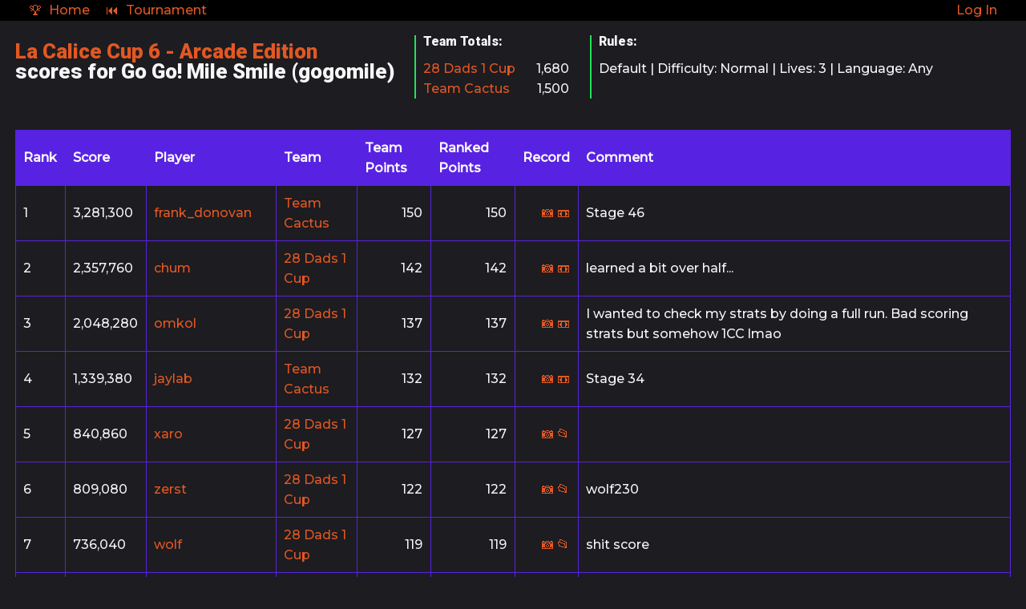

--- FILE ---
content_type: text/html; charset=UTF-8
request_url: https://calice.snowcrash.fun/scores/Go%20Go!%20Mile%20Smile/15
body_size: 4106
content:
<!DOCTYPE html>
<html lang="en">
    <head>
        <meta charset="UTF-8">
        <meta name="viewport" content="width=device-width, initial-scale=1">
        <meta http-equiv="robots" content="[noindex|nofollow]">
        <meta name="description" content="Competitive, team-based video game tournaments.">
        <title>La Calice Cup - La Calice Cup 6 - Arcade Edition scores for Go Go! Mile Smile (gogomile)</title>
        <link rel="stylesheet" href="/build/style.ad9274ff.css">
            </head>
    <body>
        <nav class="main-navigation">
    <div class="has-sub-items">
        <a class="nav-item" href="/">🏆<span class="nav-item-label">Home</a>
        <div class="sub-navigation">
                        <a class="nav-item" href="/tournaments/">Tournaments</a>
            <a class="nav-item" href="/leaderboards/">Leader Boards</a>
        </div>
    </div>
    
    
                    <a class="nav-item" href="/tournaments/15">⏮<span class="nav-item-label">Tournament</a>
                            <a class="nav-item push-right" href="/login">Log In</a>
    </nav>        <div id="flash-bag" class="flash-bag" hidden=''>
    </div>        <header class="tournament-header">
        
    <h1 class="tournament-title"><a href="/tournaments/15">La Calice Cup 6 - Arcade Edition</a><br>
    scores for Go Go! Mile Smile (gogomile)</h1>

        <section class="header-list">
        <h2>Team Totals:</h2>
                                <p class="flex">
                <a class="flex-1 margin-right" href="/teams/28">28 Dads 1 Cup</a>
                <span class="text-right">1,680</span>
            </p>
                                <p class="flex">
                <a class="flex-1 margin-right" href="/teams/29">Team Cactus</a>
                <span class="text-right">1,500</span>
            </p>
            </section>
    
    
            <section class="header-list">
            <h2>Rules:</h2>
            <p>Default | Difficulty: Normal | Lives: 3  | Language: Any</p>
        </section>
    </header>

<main>
            <table class="leaderboard">
    <thead>
        <tr>
            <th class="td-index">Rank</th>
            <th>Score</th>
            <th>Player</th>
                                            <th>Team</th>
                <th>Team Points</th>
                                <th>Ranked Points</th>
                        <th class="text-right">Record</th>
            <th>Comment</th>
        </tr>
    </thead>
    <tbody>
            <tr >
            <td class="td-index">1</td>
            <td>3,281,300</td>
            <td><a href="/users/frank_donovan">frank_donovan</a></td>
                                                <td><a href="/teams/29">Team Cactus</a></td>
                    <td class="text-right labeled-data team-points">150</td>
                                <td class="text-right labeled-data ranked-points">150</td>
                        <td class="labeled-data score-recording text-right">
                                    <a target="_blank" href="/uploads/screenshots/0013-626608beee214.png">📷</a>
                                                    <a target="_blank" href="https://www.twitch.tv/videos/1466263995">📼</a>
                                            </td>
            <td class="">Stage 46</td>
        </tr>
            <tr >
            <td class="td-index">2</td>
            <td>2,357,760</td>
            <td><a href="/users/chum">chum</a></td>
                                                <td><a href="/teams/28">28 Dads 1 Cup</a></td>
                    <td class="text-right labeled-data team-points">142</td>
                                <td class="text-right labeled-data ranked-points">142</td>
                        <td class="labeled-data score-recording text-right">
                                    <a target="_blank" href="/uploads/screenshots/0013-6265504929dc8.png">📷</a>
                                                    <a target="_blank" href="https://www.youtube.com/watch?v=u_XpbSmNq14">📼</a>
                                            </td>
            <td class="">learned a bit over half...</td>
        </tr>
            <tr >
            <td class="td-index">3</td>
            <td>2,048,280</td>
            <td><a href="/users/omkol">omkol</a></td>
                                                <td><a href="/teams/28">28 Dads 1 Cup</a></td>
                    <td class="text-right labeled-data team-points">137</td>
                                <td class="text-right labeled-data ranked-points">137</td>
                        <td class="labeled-data score-recording text-right">
                                    <a target="_blank" href="/uploads/screenshots/milesmile-62646a16121ff.png">📷</a>
                                                    <a target="_blank" href="https://www.twitch.tv/videos/1465066676">📼</a>
                                            </td>
            <td class="">I wanted to check my strats by doing a full run. Bad scoring strats but somehow 1CC lmao</td>
        </tr>
            <tr >
            <td class="td-index">4</td>
            <td>1,339,380</td>
            <td><a href="/users/jaylab">jaylab</a></td>
                                                <td><a href="/teams/29">Team Cactus</a></td>
                    <td class="text-right labeled-data team-points">132</td>
                                <td class="text-right labeled-data ranked-points">132</td>
                        <td class="labeled-data score-recording text-right">
                                    <a target="_blank" href="/uploads/screenshots/0010-625e5b832a7a4.png">📷</a>
                                                    <a target="_blank" href="https://www.youtube.com/watch?v=WYeEuXOUzhE">📼</a>
                                            </td>
            <td class="">Stage 34</td>
        </tr>
            <tr >
            <td class="td-index">5</td>
            <td>840,860</td>
            <td><a href="/users/xaro">xaro</a></td>
                                                <td><a href="/teams/28">28 Dads 1 Cup</a></td>
                    <td class="text-right labeled-data team-points">127</td>
                                <td class="text-right labeled-data ranked-points">127</td>
                        <td class="labeled-data score-recording text-right">
                                    <a target="_blank" href="/uploads/screenshots/0005-6263f9de9a8ff.png">📷</a>
                                                                    <a target="_blank" href="/uploads/replays/gogomilewolf238-6263f9dec9a8a.zip">📂</a>
                            </td>
            <td class="comment-empty"> </td>
        </tr>
            <tr >
            <td class="td-index">6</td>
            <td>809,080</td>
            <td><a href="/users/zerst">zerst</a></td>
                                                <td><a href="/teams/28">28 Dads 1 Cup</a></td>
                    <td class="text-right labeled-data team-points">122</td>
                                <td class="text-right labeled-data ranked-points">122</td>
                        <td class="labeled-data score-recording text-right">
                                    <a target="_blank" href="/uploads/screenshots/0001-62562abc34a0d.png">📷</a>
                                                                    <a target="_blank" href="/uploads/replays/zergogomile809080-62562abc66708.zip">📂</a>
                            </td>
            <td class="">wolf230</td>
        </tr>
            <tr >
            <td class="td-index">7</td>
            <td>736,040</td>
            <td><a href="/users/wolf">wolf</a></td>
                                                <td><a href="/teams/28">28 Dads 1 Cup</a></td>
                    <td class="text-right labeled-data team-points">119</td>
                                <td class="text-right labeled-data ranked-points">119</td>
                        <td class="labeled-data score-recording text-right">
                                    <a target="_blank" href="/uploads/screenshots/0001-625fcf9d78701.png">📷</a>
                                                                    <a target="_blank" href="/uploads/replays/gogomile-625fcf9da7252.zip">📂</a>
                            </td>
            <td class="">shit score</td>
        </tr>
            <tr >
            <td class="td-index">8</td>
            <td>684,160</td>
            <td><a href="/users/ohfivepro">ohfivepro</a></td>
                                                <td><a href="/teams/29">Team Cactus</a></td>
                    <td class="text-right labeled-data team-points">116</td>
                                <td class="text-right labeled-data ranked-points">116</td>
                        <td class="labeled-data score-recording text-right">
                                    <a target="_blank" href="/uploads/screenshots/screenshot4045-626b63a87a792.png">📷</a>
                                                                    <a target="_blank" href="/uploads/replays/gogomile-6265c4e88c590.zip">📂</a>
                            </td>
            <td class="">wolf237 copy monkey</td>
        </tr>
            <tr >
            <td class="td-index">9</td>
            <td>634,080</td>
            <td><a href="/users/lunar">lunar</a></td>
                                                <td><a href="/teams/28">28 Dads 1 Cup</a></td>
                    <td class="text-right labeled-data team-points">113</td>
                                <td class="text-right labeled-data ranked-points">113</td>
                        <td class="labeled-data score-recording text-right">
                                    <a target="_blank" href="/uploads/screenshots/screenshot_20220413_000415-6255a337adf85.png">📷</a>
                                                    <a target="_blank" href="https://youtu.be/XpxdIk4zXqY?t=7482">📼</a>
                                            </td>
            <td class="">Stage 19, might come back to improve this</td>
        </tr>
            <tr >
            <td class="td-index">10</td>
            <td>588,000</td>
            <td><a href="/users/barra">barra</a></td>
                                                <td><a href="/teams/28">28 Dads 1 Cup</a></td>
                    <td class="text-right labeled-data team-points">110</td>
                                <td class="text-right labeled-data ranked-points">110</td>
                        <td class="labeled-data score-recording text-right">
                                    <a target="_blank" href="/uploads/screenshots/0002-6250ff31a7dbd.png">📷</a>
                                                            </td>
            <td class="comment-empty"> </td>
        </tr>
            <tr >
            <td class="td-index">11</td>
            <td>550,260</td>
            <td><a href="/users/evan04">evan04</a></td>
                                                <td><a href="/teams/28">28 Dads 1 Cup</a></td>
                    <td class="text-right labeled-data team-points">107</td>
                                <td class="text-right labeled-data ranked-points">107</td>
                        <td class="labeled-data score-recording text-right">
                                                                    <a target="_blank" href="/uploads/replays/gogomile550260-6247141e63e56.zip">📂</a>
                            </td>
            <td class="">wolfmame-0183</td>
        </tr>
            <tr >
            <td class="td-index">12</td>
            <td>474,040</td>
            <td><a href="/users/m_knight">m_knight</a></td>
                                                <td><a href="/teams/29">Team Cactus</a></td>
                    <td class="text-right labeled-data team-points">104</td>
                                <td class="text-right labeled-data ranked-points">104</td>
                        <td class="labeled-data score-recording text-right">
                                    <a target="_blank" href="/uploads/screenshots/0002-626093f71ae85.png">📷</a>
                                                    <a target="_blank" href="https://www.youtube.com/watch?v=Ama-ZHfRVNU">📼</a>
                                            </td>
            <td class="">Stage 19 - Fun, inventive, lenient, pretty, colorful, jammin&#039;, what more do you want?</td>
        </tr>
            <tr >
            <td class="td-index">13</td>
            <td>469,560</td>
            <td><a href="/users/penny">penny</a></td>
                                                <td><a href="/teams/29">Team Cactus</a></td>
                    <td class="text-right labeled-data team-points">101</td>
                                <td class="text-right labeled-data ranked-points">101</td>
                        <td class="labeled-data score-recording text-right">
                                    <a target="_blank" href="/uploads/screenshots/0000-6248298650bcf.png">📷</a>
                                                            </td>
            <td class="">Stage 18</td>
        </tr>
            <tr >
            <td class="td-index">14</td>
            <td>441,260</td>
            <td><a href="/users/laml">laml</a></td>
                                                <td><a href="/teams/28">28 Dads 1 Cup</a></td>
                    <td class="text-right labeled-data team-points">98</td>
                                <td class="text-right labeled-data ranked-points">98</td>
                        <td class="labeled-data score-recording text-right">
                                    <a target="_blank" href="/uploads/screenshots/0003-626bb7ee02114.png">📷</a>
                                                            </td>
            <td class="">bit of a fluke ill take it</td>
        </tr>
            <tr >
            <td class="td-index">15</td>
            <td>440,980</td>
            <td><a href="/users/nms">nms</a></td>
                                                <td><a href="/teams/29">Team Cactus</a></td>
                    <td class="text-right labeled-data team-points">95</td>
                                <td class="text-right labeled-data ranked-points">95</td>
                        <td class="labeled-data score-recording text-right">
                                    <a target="_blank" href="/uploads/screenshots/0006-626998a94c855.png">📷</a>
                                                            </td>
            <td class="comment-empty"> </td>
        </tr>
            <tr >
            <td class="td-index">16</td>
            <td>415,780</td>
            <td><a href="/users/dent4f">dent4f</a></td>
                                                <td><a href="/teams/29">Team Cactus</a></td>
                    <td class="text-right labeled-data team-points">92</td>
                                <td class="text-right labeled-data ranked-points">92</td>
                        <td class="labeled-data score-recording text-right">
                                    <a target="_blank" href="/uploads/screenshots/0005-6254ada93a4ee.png">📷</a>
                                                            </td>
            <td class="comment-empty"> </td>
        </tr>
            <tr >
            <td class="td-index">17</td>
            <td>368,640</td>
            <td><a href="/users/djtatsujin">djtatsujin</a></td>
                                                <td><a href="/teams/28">28 Dads 1 Cup</a></td>
                    <td class="text-right labeled-data team-points">89</td>
                                <td class="text-right labeled-data ranked-points">89</td>
                        <td class="labeled-data score-recording text-right">
                                    <a target="_blank" href="/uploads/screenshots/milesmile-6264662e86eb2.png">📷</a>
                                                            </td>
            <td class="comment-empty"> </td>
        </tr>
            <tr >
            <td class="td-index">18</td>
            <td>363,380</td>
            <td><a href="/users/xur">xur</a></td>
                                                <td><a href="/teams/28">28 Dads 1 Cup</a></td>
                    <td class="text-right labeled-data team-points">86</td>
                                <td class="text-right labeled-data ranked-points">86</td>
                        <td class="labeled-data score-recording text-right">
                                    <a target="_blank" href="/uploads/screenshots/0002-626330f387c0a.png">📷</a>
                                                            </td>
            <td class="comment-empty"> </td>
        </tr>
            <tr >
            <td class="td-index">19</td>
            <td>355,500</td>
            <td><a href="/users/pearl">pearl</a></td>
                                                <td><a href="/teams/29">Team Cactus</a></td>
                    <td class="text-right labeled-data team-points">83</td>
                                <td class="text-right labeled-data ranked-points">83</td>
                        <td class="labeled-data score-recording text-right">
                                                                    <a target="_blank" href="/uploads/replays/susume-624be0f040f05.zip">📂</a>
                            </td>
            <td class="">egg</td>
        </tr>
            <tr >
            <td class="td-index">20</td>
            <td>351,000</td>
            <td><a href="/users/mahlemiut">mahlemiut</a></td>
                                                <td><a href="/teams/28">28 Dads 1 Cup</a></td>
                    <td class="text-right labeled-data team-points">80</td>
                                <td class="text-right labeled-data ranked-points">80</td>
                        <td class="labeled-data score-recording text-right">
                                    <a target="_blank" href="/uploads/screenshots/0000-626bb5a467e69.png">📷</a>
                                                    <a target="_blank" href="https://www.twitch.tv/videos/1470078238">📼</a>
                                                    <a target="_blank" href="/uploads/replays/br_cal6_gogomile_351000-626bb5a49cd02.zip">📂</a>
                            </td>
            <td class="">wolf242</td>
        </tr>
            <tr >
            <td class="td-index">21</td>
            <td>345,100</td>
            <td><a href="/users/hazel">hazel</a></td>
                                                <td><a href="/teams/29">Team Cactus</a></td>
                    <td class="text-right labeled-data team-points">77</td>
                                <td class="text-right labeled-data ranked-points">77</td>
                        <td class="labeled-data score-recording text-right">
                                                                    <a target="_blank" href="/uploads/replays/gogomilehazelw238345100-625a4644ed8bd.zip">📂</a>
                            </td>
            <td class="comment-empty"> </td>
        </tr>
            <tr >
            <td class="td-index">22</td>
            <td>324,480</td>
            <td><a href="/users/lordbbh">lordbbh</a></td>
                                                <td><a href="/teams/29">Team Cactus</a></td>
                    <td class="text-right labeled-data team-points">74</td>
                                <td class="text-right labeled-data ranked-points">74</td>
                        <td class="labeled-data score-recording text-right">
                                                                    <a target="_blank" href="/uploads/replays/bbh_gogomile_324480_wolf230-624697d71739e.zip">📂</a>
                            </td>
            <td class="">bad</td>
        </tr>
            <tr >
            <td class="td-index">23</td>
            <td>294,380</td>
            <td><a href="/users/rev_john">rev_john</a></td>
                                                <td><a href="/teams/28">28 Dads 1 Cup</a></td>
                    <td class="text-right labeled-data team-points">72</td>
                                <td class="text-right labeled-data ranked-points">72</td>
                        <td class="labeled-data score-recording text-right">
                                    <a target="_blank" href="/uploads/screenshots/0001-625008eb25708.png">📷</a>
                                                                    <a target="_blank" href="/uploads/replays/rev_gogomile_294380_w237-625008eb54a97.zip">📂</a>
                            </td>
            <td class="">Fun game in any language :)</td>
        </tr>
            <tr >
            <td class="td-index">24</td>
            <td>292,780</td>
            <td><a href="/users/roihu3m">roihu3m</a></td>
                                                <td><a href="/teams/29">Team Cactus</a></td>
                    <td class="text-right labeled-data team-points">70</td>
                                <td class="text-right labeled-data ranked-points">70</td>
                        <td class="labeled-data score-recording text-right">
                                    <a target="_blank" href="/uploads/screenshots/izobrazenie_20220402_220404-62489e348d9a3.png">📷</a>
                                                            </td>
            <td class="">wtf is this game.</td>
        </tr>
            <tr >
            <td class="td-index">25</td>
            <td>277,380</td>
            <td><a href="/users/tain">tain</a></td>
                                                <td><a href="/teams/29">Team Cactus</a></td>
                    <td class="text-right labeled-data team-points">68</td>
                                <td class="text-right labeled-data ranked-points">68</td>
                        <td class="labeled-data score-recording text-right">
                                    <a target="_blank" href="/uploads/screenshots/0008-6268a50b1b030.png">📷</a>
                                                            </td>
            <td class="comment-empty"> </td>
        </tr>
            <tr >
            <td class="td-index">26</td>
            <td>273,040</td>
            <td><a href="/users/terencew">terencew</a></td>
                                                <td><a href="/teams/29">Team Cactus</a></td>
                    <td class="text-right labeled-data team-points">66</td>
                                <td class="text-right labeled-data ranked-points">66</td>
                        <td class="labeled-data score-recording text-right">
                                    <a target="_blank" href="/uploads/screenshots/ter_gogomile_20220417_wolf242_273040-625beb505f3bc.png">📷</a>
                                                                    <a target="_blank" href="/uploads/replays/ter_gogomile_20220417_wolf242_273040-625beb50bf44d.zip">📂</a>
                            </td>
            <td class="">wolf242</td>
        </tr>
            <tr >
            <td class="td-index">27</td>
            <td>262,460</td>
            <td><a href="/users/gundamjehutykai">gundamjehutykai</a></td>
                                                <td><a href="/teams/28">28 Dads 1 Cup</a></td>
                    <td class="text-right labeled-data team-points">64</td>
                                <td class="text-right labeled-data ranked-points">64</td>
                        <td class="labeled-data score-recording text-right">
                                    <a target="_blank" href="/uploads/screenshots/0002-62535733147fd.png">📷</a>
                                                            </td>
            <td class="">As if I need another reason to hate clowns...</td>
        </tr>
            <tr >
            <td class="td-index">28</td>
            <td>256,880</td>
            <td><a href="/users/nelectron">nelectron</a></td>
                                                <td><a href="/teams/29">Team Cactus</a></td>
                    <td class="text-right labeled-data team-points">62</td>
                                <td class="text-right labeled-data ranked-points">62</td>
                        <td class="labeled-data score-recording text-right">
                                    <a target="_blank" href="/uploads/screenshots/0001-625862b4a8996.png">📷</a>
                                                            </td>
            <td class="">i hate these clowns</td>
        </tr>
            <tr >
            <td class="td-index">29</td>
            <td>240,300</td>
            <td><a href="/users/dumplechan">dumplechan</a></td>
                                                <td><a href="/teams/28">28 Dads 1 Cup</a></td>
                    <td class="text-right labeled-data team-points">60</td>
                                <td class="text-right labeled-data ranked-points">60</td>
                        <td class="labeled-data score-recording text-right">
                                    <a target="_blank" href="/uploads/screenshots/0002-6251b7a637c93.png">📷</a>
                                                                    <a target="_blank" href="/uploads/replays/gogomile2-6251b7a664262.zip">📂</a>
                            </td>
            <td class="">Smashed the giant clown, I&#039;m satisfied.</td>
        </tr>
            <tr >
            <td class="td-index">30</td>
            <td>236,620</td>
            <td><a href="/users/maxwell">maxwell</a></td>
                                                <td><a href="/teams/29">Team Cactus</a></td>
                    <td class="text-right labeled-data team-points">58</td>
                                <td class="text-right labeled-data ranked-points">58</td>
                        <td class="labeled-data score-recording text-right">
                                    <a target="_blank" href="/uploads/screenshots/screenshot20220421at102724pm-62623e01aae37.png">📷</a>
                                                            </td>
            <td class="comment-empty"> </td>
        </tr>
            <tr >
            <td class="td-index">31</td>
            <td>235,580</td>
            <td><a href="/users/maxhyde">maxhyde</a></td>
                                                <td><a href="/teams/28">28 Dads 1 Cup</a></td>
                    <td class="text-right labeled-data team-points">56</td>
                                <td class="text-right labeled-data ranked-points">56</td>
                        <td class="labeled-data score-recording text-right">
                                    <a target="_blank" href="/uploads/screenshots/235580-6261ac15af6ad.png">📷</a>
                                                            </td>
            <td class="comment-empty"> </td>
        </tr>
            <tr >
            <td class="td-index">32</td>
            <td>231,380</td>
            <td><a href="/users/mobkiller">mobkiller</a></td>
                                                <td><a href="/teams/29">Team Cactus</a></td>
                    <td class="text-right labeled-data team-points">54</td>
                                <td class="text-right labeled-data ranked-points">54</td>
                        <td class="labeled-data score-recording text-right">
                                    <a target="_blank" href="/uploads/screenshots/gogomilesmile231380-6247f190aaa79.png">📷</a>
                                                            </td>
            <td class="">Go Go Not Fun Video Game</td>
        </tr>
            <tr >
            <td class="td-index">33</td>
            <td>230,980</td>
            <td><a href="/users/blizzard_blaster">blizzard_blaster</a></td>
                                                <td><a href="/teams/28">28 Dads 1 Cup</a></td>
                    <td class="text-right labeled-data team-points">52</td>
                                <td class="text-right labeled-data ranked-points">52</td>
                        <td class="labeled-data score-recording text-right">
                                    <a target="_blank" href="/uploads/screenshots/0063-6268916909961.png">📷</a>
                                                            </td>
            <td class="comment-empty"> </td>
        </tr>
            <tr >
            <td class="td-index">34</td>
            <td>227,440</td>
            <td><a href="/users/legend_hoa">legend_hoa</a></td>
                                                <td><a href="/teams/29">Team Cactus</a></td>
                    <td class="text-right labeled-data team-points">50</td>
                                <td class="text-right labeled-data ranked-points">50</td>
                        <td class="labeled-data score-recording text-right">
                                    <a target="_blank" href="/uploads/screenshots/0001-624e4041c082b.png">📷</a>
                                                            </td>
            <td class="">placeholder</td>
        </tr>
            <tr >
            <td class="td-index">35</td>
            <td>212,840</td>
            <td><a href="/users/hyperboreal">hyperboreal</a></td>
                                                <td><a href="/teams/29">Team Cactus</a></td>
                    <td class="text-right labeled-data team-points">48</td>
                                <td class="text-right labeled-data ranked-points">48</td>
                        <td class="labeled-data score-recording text-right">
                                    <a target="_blank" href="/uploads/screenshots/gogomilesmiles212840-625b78b8253fd.png">📷</a>
                                                            </td>
            <td class="comment-empty"> </td>
        </tr>
            <tr >
            <td class="td-index">36</td>
            <td>211,340</td>
            <td><a href="/users/tawatawa">tawatawa</a></td>
                                                <td><a href="/teams/29">Team Cactus</a></td>
                    <td class="text-right labeled-data team-points">0</td>
                                <td class="text-right labeled-data ranked-points">46</td>
                        <td class="labeled-data score-recording text-right">
                                    <a target="_blank" href="/uploads/screenshots/0000-62491b121c2c7.png">📷</a>
                                                            </td>
            <td class="">Better Anteater</td>
        </tr>
            <tr >
            <td class="td-index">37</td>
            <td>204,020</td>
            <td><a href="/users/krehztim">krehztim</a></td>
                                                <td><a href="/teams/28">28 Dads 1 Cup</a></td>
                    <td class="text-right labeled-data team-points">46</td>
                                <td class="text-right labeled-data ranked-points">44</td>
                        <td class="labeled-data score-recording text-right">
                                    <a target="_blank" href="/uploads/screenshots/0001-625b54e9002a9.png">📷</a>
                                                            </td>
            <td class="comment-empty"> </td>
        </tr>
            <tr >
            <td class="td-index">38</td>
            <td>201,340</td>
            <td><a href="/users/electroaltruism">electroaltruism</a></td>
                                                <td><a href="/teams/29">Team Cactus</a></td>
                    <td class="text-right labeled-data team-points">0</td>
                                <td class="text-right labeled-data ranked-points">42</td>
                        <td class="labeled-data score-recording text-right">
                                    <a target="_blank" href="/uploads/screenshots/0000-626614d1f22b7.png">📷</a>
                                                            </td>
            <td class="comment-empty"> </td>
        </tr>
            <tr >
            <td class="td-index">39</td>
            <td>197,700</td>
            <td><a href="/users/xx_henry_xx">xx_henry_xx</a></td>
                                                <td><a href="/teams/28">28 Dads 1 Cup</a></td>
                    <td class="text-right labeled-data team-points">0</td>
                                <td class="text-right labeled-data ranked-points">40</td>
                        <td class="labeled-data score-recording text-right">
                                    <a target="_blank" href="/uploads/screenshots/0000-624993d33dc73.png">📷</a>
                                                            </td>
            <td class="">like this game</td>
        </tr>
            <tr >
            <td class="td-index">40</td>
            <td>181,620</td>
            <td><a href="/users/cold_comfort">cold_comfort</a></td>
                                                <td><a href="/teams/29">Team Cactus</a></td>
                    <td class="text-right labeled-data team-points">0</td>
                                <td class="text-right labeled-data ranked-points">38</td>
                        <td class="labeled-data score-recording text-right">
                                    <a target="_blank" href="/uploads/screenshots/0001-625eb1ffa05e2.png">📷</a>
                                                            </td>
            <td class="">all my homies hate clowns</td>
        </tr>
            <tr >
            <td class="td-index">41</td>
            <td>141,400</td>
            <td><a href="/users/felleg">felleg</a></td>
                                                <td><a href="/teams/28">28 Dads 1 Cup</a></td>
                    <td class="text-right labeled-data team-points">0</td>
                                <td class="text-right labeled-data ranked-points">36</td>
                        <td class="labeled-data score-recording text-right">
                                    <a target="_blank" href="/uploads/screenshots/screenshotfrom20220415150903-6259c2f9e2d94.png">📷</a>
                                                            </td>
            <td class="">Oh! These are the clowns you guys are talking about...</td>
        </tr>
            <tr >
            <td class="td-index">42</td>
            <td>123,760</td>
            <td><a href="/users/mightysquirrel">mightysquirrel</a></td>
                                                <td><a href="/teams/29">Team Cactus</a></td>
                    <td class="text-right labeled-data team-points">0</td>
                                <td class="text-right labeled-data ranked-points">34</td>
                        <td class="labeled-data score-recording text-right">
                                    <a target="_blank" href="/uploads/screenshots/20220423_171323-62646c2063c17.jpeg">📷</a>
                                                            </td>
            <td class="comment-empty"> </td>
        </tr>
            <tr >
            <td class="td-index">43</td>
            <td>94,140</td>
            <td><a href="/users/buster">buster</a></td>
                                                <td><a href="/teams/28">28 Dads 1 Cup</a></td>
                    <td class="text-right labeled-data team-points">0</td>
                                <td class="text-right labeled-data ranked-points">32</td>
                        <td class="labeled-data score-recording text-right">
                                    <a target="_blank" href="/uploads/screenshots/0000-625bd829a668d.png">📷</a>
                                                            </td>
            <td class="comment-empty"> </td>
        </tr>
            <tr >
            <td class="td-index">44</td>
            <td>89,720</td>
            <td><a href="/users/dollopuss">dollopuss</a></td>
                                                <td><a href="/teams/28">28 Dads 1 Cup</a></td>
                    <td class="text-right labeled-data team-points">0</td>
                                <td class="text-right labeled-data ranked-points">30</td>
                        <td class="labeled-data score-recording text-right">
                                    <a target="_blank" href="/uploads/screenshots/0009-6265dee2b99f0.png">📷</a>
                                                            </td>
            <td class="comment-empty"> </td>
        </tr>
            <tr >
            <td class="td-index">45</td>
            <td>52,440</td>
            <td><a href="/users/sylphieredbird">sylphieredbird</a></td>
                                                <td><a href="/teams/28">28 Dads 1 Cup</a></td>
                    <td class="text-right labeled-data team-points">0</td>
                                <td class="text-right labeled-data ranked-points">28</td>
                        <td class="labeled-data score-recording text-right">
                                    <a target="_blank" href="/uploads/screenshots/0000-6258d8d3cce41.png">📷</a>
                                                            </td>
            <td class="comment-empty"> </td>
        </tr>
            <tr >
            <td class="td-index">46</td>
            <td>25,420</td>
            <td><a href="/users/laserdase">laserdase</a></td>
                                                <td><a href="/teams/29">Team Cactus</a></td>
                    <td class="text-right labeled-data team-points">0</td>
                                <td class="text-right labeled-data ranked-points">26</td>
                        <td class="labeled-data score-recording text-right">
                                    <a target="_blank" href="/uploads/screenshots/0000-6262553a23f92.png">📷</a>
                                                            </td>
            <td class="comment-empty"> </td>
        </tr>
        </tbody>
</table>

    </main>
                        <script src="/build/runtime.d94b3b43.js"></script><script src="/build/0.9235e5fc.js"></script><script src="/build/1.cbf067bb.js"></script><script src="/build/app.bfa2d541.js"></script>
            </body>
</html>


--- FILE ---
content_type: text/css
request_url: https://calice.snowcrash.fun/build/style.ad9274ff.css
body_size: 3861
content:
@import url(https://fonts.googleapis.com/css?family=Montserrat:500|Roboto:900&display=swap);:root{font-size:16px;--ratio:1.61803;--padding:calc(0.5em + 0.1vw);--margin:calc(1rem*var(--ratio));--margin-large:calc(var(--margin)*var(--ratio));--size-large:calc(1em*var(--ratio));--size-larger:calc(var(--size-large)*var(--ratio));--size-small:calc(1em/var(--ratio));--hue:256.9deg;--hsl-prime:var(--hue),76.8%,51%;--hsl-two:calc(120deg + var(--hue)),76.8%,51%;--hsl-three:calc(240deg + var(--hue)),76.8%,51%;--hsl-white:var(--hue),9%,98%;--hsl-gray:var(--hue),9%,82%;--hsl-black:var(--hue),9%,12%;--hsl-danger:calc(100deg + var(--hue)),76.9%,51%;--color-prime:hsl(var(--hsl-prime));--color-two:hsl(var(--hsl-two));--color-three:hsl(var(--hsl-three));--color-white:hsl(var(--hsl-white));--color-gray:hsl(var(--hsl-gray));--color-black:hsl(var(--hsl-black));--color-danger:hsl(var(--hsl-danger));--gradient-gadget:linear-gradient(105deg,var(--color-black) 40%,var(--color-prime));--shaded:hsla(var(--hsl-gray),0.1);--outlined:0.1em 0.1em 0.1em var(--color-black);--max-content-width:100rem;--max-column-width:calc(var(--max-content-width)/5);--form-width:calc(var(--max-content-width)*2/3);--input-width:calc(var(--form-width)*2/6);font-family:Montserrat,sans-serif;line-height:var(--ratio)}body{background-color:var(--color-black);color:hsla(var(--hsl-white),.99)}p{margin:0}h1,h2,h3,h4,h5,h6{font-family:Roboto,sans-serif;font-size:1em;font-weight:700;line-height:1;margin:0;margin-bottom:calc(var(--margin)/2)}a,a:active,a:link,a:visited{text-decoration:none;color:var(--color-two)}small{font-size:var(--size-small)}header h1{font-size:var(--size-large)}ul{list-style:none;margin:0;padding:0}*,:after,:before{box-sizing:border-box}body{position:relative;margin:0;min-height:100vh;overflow-x:hidden}header,main{margin-top:var(--margin-large);padding-left:calc(var(--padding)*2);padding-right:calc(var(--padding)*2)}header{padding-top:calc(var(--padding)*2)}main{max-width:var(--max-content-width);margin-left:auto;margin-right:auto}section{margin-bottom:var(--margin)}@media (min-width:37rem){header{display:flex;flex-wrap:wrap;align-items:stretch}header h1,header section{margin-bottom:calc(var(--margin)/2);margin-right:var(--margin)}header h1{align-self:center}}article,aside{position:relative;padding:calc(var(--padding)/2);display:flex;flex-direction:column;justify-content:space-between}img{max-width:100%;height:auto;object-fit:contain}.marquee{top:0;left:0}.flash-bag{position:fixed;pointer-events:none;border-radius:.2em;top:var(--margin);right:var(--margin);padding:var(--padding);max-width:50vw;background-color:rgba(0,0,0,.8);transition-property:opacity;transition-duration:1s;transition-timing-function:ease}.flash{margin:calc(var(--margin)/2) auto;color:var(--color-three);border-left:.1em solid var(--color-three);padding-left:var(--padding)}.flash-error{border-left-color:var(--color-danger);color:var(--color-danger)}.flash-notice{border-left-color:var(--color-two);color:var(--color-two)}.main-navigation{position:fixed;top:0;left:0;width:100vw;font-size:var(--margin);height:var(--margin-large);margin:0;padding-top:0;padding-bottom:0;padding-left:var(--margin);padding-right:var(--margin);background-color:#000;display:flex;align-items:center;z-index:3}.nav-item{display:block;margin-left:calc(1rem/var(--ratio));margin-right:calc(1rem/var(--ratio))}.nav-item:hover{color:var(--color-white)}.nav-item-label{padding-left:var(--padding);display:none}@media (min-width:37rem){.main-navigation{font-size:1em;height:var(--margin)}header,main{margin-top:var(--margin)}.nav-item-label{display:initial}}.has-sub-items{position:relative}.has-sub-items:hover .sub-navigation{display:block}.sub-navigation{display:none;position:absolute;background-color:#000;min-width:14rem}.push-right .sub-navigation{right:0}.navbar-pfp{pointer-events:none;height:1rem;width:1rem;vertical-align:middle}@media (min-width:64rem){.gadget-group,.summary-group{display:grid;grid-template-columns:repeat(5,1fr);grid-auto-rows:1fr;grid-gap:calc(var(--margin)/2);justify-items:stretch;margin-bottom:var(--margin)}}.profile-summary{flex-direction:row;justify-content:flex-start;align-items:center;word-break:break-all}.profile-summary__streaming{font-size:.5875em}.tournament-title{margin-right:var(--margin);margin-bottom:var(--margin);align-self:center}.header-list{font-size:1rem}.header-list,.summary-list{border-left:.1em solid var(--color-three);padding-left:var(--padding)}.summary-list article{margin-bottom:var(--margin)}.game-summary{border:.1em solid var(--color-gray)}.marquee{position:absolute;opacity:.1;height:100%;width:100%;object-fit:cover;z-index:-1}.game-summary-scores{text-align:center}.profile-picture{width:4rem;margin-right:calc(var(--margin)/2);max-width:100%}.profile-summary{background-color:var(--shaded);padding:var(--padding)}.leaderboard,.leaderboard tbody,.leaderboard thead{display:block}table{border-collapse:collapse;-webkit-column-break-inside:avoid;margin-bottom:var(--margin)}.leaderboard thead{position:absolute;top:-9999px;left:-9999px}th{background-color:var(--color-prime);color:var(--color-white);text-align:left}td,th{border:.1em solid var(--color-prime);padding:var(--padding)}tbody tr:nth-child(2n){background-color:transparent}.leaderboard tr{display:flex;flex-direction:row;flex-wrap:wrap;margin-bottom:var(--margin)}.leaderboard td{position:relative;flex-grow:0;flex-shrink:0;flex-basis:100%;overflow:hidden;margin:0 -.1em -.1em 0}.td-index{text-align:left}.labeled-data{text-align:right}.labeled-data:before{position:absolute;top:0;left:0;text-align:left;padding-left:var(--padding);padding-right:var(--padding);white-space:nowrap;font-size:var(--size-small);color:var(--color-gray);background-color:#000}.ranked-points:before{content:"Ranked Points"}.team-points:before{content:"Team Points"}.score-recording:before{content:"Recording"}.avg-rank:before{content:"Avg Rank"}.completion:before{content:"Completion"}.comment-empty{display:none}@media (min-width:52rem){.leaderboard{display:table}.leaderboard tbody,.leaderboard thead{display:table-row-group}.leaderboard thead{position:unset}.leaderboard tr{display:table-row}.leaderboard td{margin:0}.labeled-data:before{display:none}.comment-empty{display:table-cell}}.gadget{position:relative;display:flex;flex-direction:column;justify-content:center;margin-bottom:var(--margin);padding:calc(var(--padding)/2);padding-top:calc(var(--margin)*2);border:.15em solid var(--color-gray);border-radius:.3em .6em .2em .2em;background-image:var(--gradient-gadget);color:var(--color-gray)}.gadget h1,.gadget h2,.gadget h3,.gadget h4,.gadget h5,.gadget h6{position:absolute;top:0;left:0;margin:0;padding:calc(var(--margin)/2);background-color:var(--color-gray);border-left:.3em solid var(--color-three);color:var(--color-white);text-shadow:var(--outlined);text-transform:uppercase}.gadget h1:after,.gadget h2:after,.gadget h3:after,.gadget h4:after,.gadget h5:after,.gadget h6:after{display:block;content:"";position:absolute;top:0;right:calc(var(--margin-large)*-1);width:var(--margin-large);height:var(--margin-large);background-image:linear-gradient(315deg,transparent 50%,var(--color-gray) 51%);background-repeat:no-repeat;background-size:cover}@media (min-width:41.25rem){.gadget-points-breakdown{max-width:66vw}}.recent-score{position:relative;margin-bottom:var(--margin)}.recent-score-ts{position:absolute;top:0;right:0;text-align:right}.recent-score-value{display:block}@media(min-width:64rem){.recent-scores{grid-column-start:1;grid-column-end:4}.recent-score{display:flex;flex-wrap:nowrap;justify-content:flex-start;margin-bottom:0}.recent-score-value{box-sizing:border-box;flex-shrink:0;flex-grow:0}}.gauge{width:100%;height:auto;margin-left:auto;margin-right:auto;margin-top:0;margin-bottom:var(--margin)}.radial-gauge{display:block;margin:0 auto;width:calc(var(--margin)*7);height:calc(var(--margin)*7)}.radial-gauge-path{stroke:var(--color-three)}.linear-gauge-rect{fill:hsla(var(--hsl-three),.7)}.linear-gauge-label{fill:var(--color-white)}.linear-gauge-line{fill:none;stroke:var(--color-three);stroke-width:.01em}.top-five-player{display:flex;justify-content:space-between}form{width:var(--form-width);padding:var(--padding) calc(var(--padding)*3);max-width:100%;border:.1em solid var(--color-white)}.form-section{margin-bottom:var(--margin)}form div{position:relative;margin-bottom:calc(var(--margin)/2)}form ul{list-style:none;padding:0;color:var(--color-danger)}label{display:block}button,input,select,textarea{font-family:inherit;font-size:100%;padding:0;margin:0}input,select,textarea{width:var(--input-width);max-width:100%;outline-color:var(--color-three)}[type=checkbox]{width:auto}[type=file]{margin:0;padding:0;border:none;clip:rect(0,0,0,0);height:1px;width:1px;white-space:nowrap;overflow:hidden;position:absolute}[for$=_file]{cursor:pointer;text-align:center;float:none;display:flex;position:relative;flex-direction:column;justify-content:center;padding:var(--padding);background-color:#000;background-size:contain;background-position:50%;background-repeat:no-repeat;border:.1em solid var(--color-white);border-radius:.1em;text-shadow:var(--outlined);font-family:Roboto,sans-serif;text-overflow:ellipsis;margin-top:var(--margin)}[for$=_file]:hover{border-color:var(--color-three)}[for$=_file]:before{display:block;content:attr(data-label);position:absolute;top:calc(var(--margin)*-1);left:0;font-size:1rem;font-family:Montserrat,sans-serif;text-shadow:none}.file-input-menu,[for$=_file]{width:var(--input-width);height:calc(var(--margin)*6);max-width:100%}.file-input-menu{display:none;position:absolute;top:0;left:0;flex-direction:column;justify-content:center;align-items:center}.file-input-control{width:var(--input-width);max-width:16rem;margin:calc(var(--margin)/2) 0;padding:calc(var(--padding)/2)}form button{display:block;width:var(--label-width);margin-top:calc(var(--margin)/2);padding:var(--padding)}.login{min-height:calc(100vh - 15rem)}.ajax-search-results{display:none;position:absolute;z-index:1;margin:0;padding:0;width:var(--input-width);max-height:300%;list-style:none;overflow-x:hidden;overflow-y:scroll;background-color:#000}.ajax-search-result{color:var(--color-white);cursor:pointer}.ajax-search-result:nth-child(2n){background-color:var(--shaded)}.game-form-list{display:flex;flex-wrap:wrap}.game-form-list-item{cursor:pointer;flex:0 0 9rem;border:.1em solid var(--color-white);padding:var(--padding);margin-right:var(--margin);margin-bottom:calc(var(--margin)/4);transition-property:color,border-color;transition-delay:.1s;transition-duration:.1s}.game-form-list-item:after{content:".zip"}.game-form-list-item:hover{border-color:var(--color-danger);color:var(--color-danger)}.team-roster-list{display:flex;flex-wrap:wrap}.team-roster-list-item{flex:0 0 40%;position:relative;cursor:pointer;border:.1em solid var(--color-gray);padding:var(--padding);margin-right:var(--margin);margin-bottom:calc(var(--margin)/4);transition-property:color,border-color;transition-delay:.1s;transition-duration:.1s}.team-roster-list-item:hover{border-color:var(--color-two);color:var(--color-two)}.eligible-players-list{display:flex;flex-wrap:wrap;justify-content:flex-start;padding-top:var(--padding);max-height:18rem;overflow-y:scroll}.eligible-players-list-item{flex:0 0 40%;margin-right:var(--margin);margin-bottom:calc(var(--margin)/4);color:var(--color-two);cursor:pointer}@media (min-width:34rem){.eligible-players-list-item,.team-roster-list-item{flex-basis:28%}}@media (min-width:48rem){.eligible-players-list-item,.team-roster-list-item{flex-basis:20%}}.roster-modal{position:fixed;display:flex;flex-direction:column;justify-content:center;align-items:center;height:70vh;width:52.5vh;max-width:100%;top:var(--margin);left:50%;transform:translate(-50%);background-color:#000;z-index:9999}.modal-back,.modal-close{position:absolute;top:0;margin:var(--padding);padding:calc(var(--padding)/2);background-color:transparent;color:var(--color-two);border:.1em solid var(--color-two)}.modal-close{right:0}.modal-back{left:0}.roboto{font-family:Roboto,sans-serif}.text-large{font-size:var(--size-large)}.text-larger{font-size:var(--size-larger)}.text-large,.text-larger{line-height:1;margin-bottom:calc(var(--margin)/4)}.text-small{font-size:var(--size-small);line-height:var(--margin)}.text-center{text-align:center;vertical-align:middle}.text-right{text-align:right}.text-justify{text-align:justify}.float-right{display:block}@media (--small){.float-right{float:right}}.float-left{float:left}.absolute{position:absolute}.right{right:var(--padding)}.bottom{bottom:calc(var(--padding)/2)}.content-true-center{display:flex;align-items:center;justify-content:center}.border-left{padding-left:var(--padding);border-left:.1em solid var(--color-three)}.page-break{color:var(--color-gray);text-shadow:var(--outlined);text-align:center;display:flex;text-transform:uppercase}.page-break:after,.page-break:before{content:"";flex:1 1;margin:auto;border-bottom:.05em solid var(--color-three)}.page-break:before{margin-right:var(--padding)}.page-break:after{margin-left:var(--padding)}.overflow-y-scroll{max-height:calc(var(--margin)*6);overflow-y:scroll}.margin-x-auto{margin-left:auto;margin-right:auto}.margin-right{margin-right:var(--margin)}.margin-right-sm{margin-right:calc(var(--margin)/2)}.margin-bottom{margin-bottom:var(--margin)}.outlined{text-shadow:var(--outlined)}.uppercase{text-transform:uppercase}.positioned{position:relative}.fade{opacity:0}.off-canvas{left:-9999px}.modal-open{overflow:hidden}.modal-open:after{content:"";display:block;position:fixed;top:0;left:0;height:100vh;width:100vw;background-color:hsla(var(--hsl-black),.9)}.absolute-center{display:block;position:absolute;left:50%;top:50%;transform:translate(-50%,-50%)}.highlighted{background-color:hsla(var(--hsl-two),.1)!important;border-color:var(--color-two)!important}.block,.show{display:block}.inline{display:inline}.flex{display:flex;align-items:center}.flex-column{flex-direction:column}.flex-space-between{justify-content:space-between}.flex-center{justify-content:center}.justify-self-center{align-self:center;margin-bottom:auto}.flex-1{flex:1}.flex-0{flex:0}.flex-self-center{align-self:center}.flex-self-end{align-self:flex-end}@media (min-width:65rem){.column-2{column-count:2}}.push-right{margin-left:auto}.basis-50{flex-basis:50%}.color-white,.color-white:active,.color-white:link,.color-white:visited{color:var(--color-white)}.color-gray,.color-gray:active,.color-gray:link,.color-gray:visited{color:var(--color-gray)}.color-prime,.color-prime:active,.color-prime:link,.color-prime:visited{color:var(--color-prime)}.color-two,.color-two:active,.color-two:link,.color-two:visited{color:var(--color-two)}.color-three,.color-three:active,.color-three:link,.color-three:visited{color:var(--color-three)}.color-danger,.color-danger:active,.color-danger:link,.color-danger:visited{color:var(--color-danger)!important}.color-transparent,.color-transparent:active,.color-transparent:link,.color-transparent:visited{color:transparent}.bg-black{background-color:#000}.button{text-align:center;width:9rem;margin:calc(var(--margin)/2) 0;padding:var(--padding);color:var(--color-two);border:.1em solid var(--color-two);background-color:transparent}.danger{color:var(--color-gray);border-color:var(--color-danger)}.flex-basis-1{flex-basis:16.66667%}.flex-basis-2{flex-basis:33.33333%}.flex-basis-3{flex-basis:50%}.flex-basis-4{flex-basis:66.66667%}.flex-basis-5{flex-basis:83.33333%}.flex-basis-6{flex-basis:100%}

--- FILE ---
content_type: text/javascript
request_url: https://calice.snowcrash.fun/build/1.cbf067bb.js
body_size: 4670
content:
(window.webpackJsonp=window.webpackJsonp||[]).push([[1],{"/byt":function(t,r,e){"use strict";t.exports={CSSRuleList:0,CSSStyleDeclaration:0,CSSValueList:0,ClientRectList:0,DOMRectList:0,DOMStringList:0,DOMTokenList:1,DataTransferItemList:0,FileList:0,HTMLAllCollection:0,HTMLCollection:0,HTMLFormElement:0,HTMLSelectElement:0,MediaList:0,MimeTypeArray:0,NamedNodeMap:0,NodeList:1,PaintRequestList:0,Plugin:0,PluginArray:0,SVGLengthList:0,SVGNumberList:0,SVGPathSegList:0,SVGPointList:0,SVGStringList:0,SVGTransformList:0,SourceBufferList:0,StyleSheetList:0,TextTrackCueList:0,TextTrackList:0,TouchList:0}},"0rvr":function(t,r,e){"use strict";var n=e("coJu"),o=e("hh1v"),i=e("HYAF"),c=e("O741");t.exports=Object.setPrototypeOf||("__proto__"in{}?function(){var t,r=!1,e={};try{(t=n(Object.prototype,"__proto__","set"))(e,[]),r=e instanceof Array}catch(t){}return function(e,n){return i(e),c(n),o(e)?(r?t(e,n):e.__proto__=n,e):e}}():void 0)},"1E5z":function(t,r,e){"use strict";var n=e("m/L8").f,o=e("Gi26"),i=e("tiKp")("toStringTag");t.exports=function(t,r,e){t&&!e&&(t=t.prototype),t&&!o(t,i)&&n(t,i,{configurable:!0,value:r})}},"1tal":function(t,r,e){"use strict";var n=TypeError;t.exports=function(t,r){if(t<r)throw new n("Not enough arguments");return t}},"33Wh":function(t,r,e){"use strict";var n=e("yoRg"),o=e("eDl+");t.exports=Object.keys||function(t){return n(t,o)}},"3MOf":function(t,r,e){"use strict";var n=e("rpNk").IteratorPrototype,o=e("fHMY"),i=e("XGwC"),c=e("1E5z"),u=e("P4y1"),s=function(){return this};t.exports=function(t,r,e,a){var f=r+" Iterator";return t.prototype=o(n,{next:i(+!a,e)}),c(t,f,!1,!0),u[f]=s,t}},"4WOD":function(t,r,e){"use strict";var n=e("Gi26"),o=e("Fib7"),i=e("ewvW"),c=e("93I0"),u=e("4Xet"),s=c("IE_PROTO"),a=Object,f=a.prototype;t.exports=u?a.getPrototypeOf:function(t){var r=i(t);if(n(r,s))return r[s];var e=r.constructor;return o(e)&&r instanceof e?e.prototype:r instanceof a?f:null}},"4Xet":function(t,r,e){"use strict";var n=e("0Dky");t.exports=!n((function(){function t(){}return t.prototype.constructor=null,Object.getPrototypeOf(new t)!==t.prototype}))},"6LWA":function(t,r,e){"use strict";var n=e("xrYK");t.exports=Array.isArray||function(t){return"Array"===n(t)}},"6VoE":function(t,r,e){"use strict";var n=e("tiKp"),o=e("P4y1"),i=n("iterator"),c=Array.prototype;t.exports=function(t){return void 0!==t&&(o.Array===t||c[i]===t)}},"82ph":function(t,r,e){"use strict";var n=e("4zBA");t.exports=n([].slice)},A2ZE:function(t,r,e){"use strict";var n=e("RiVN"),o=e("We1y"),i=e("QNWe"),c=n(n.bind);t.exports=function(t,r){return o(t),void 0===r?t:i?c(t,r):function(){return t.apply(r,arguments)}}},C0Ia:function(t,r,e){"use strict";var n=e("6LWA"),o=e("aO6C"),i=e("hh1v"),c=e("tiKp")("species"),u=Array;t.exports=function(t){var r;return n(t)&&(r=t.constructor,(o(r)&&(r===u||n(r.prototype))||i(r)&&null===(r=r[c]))&&(r=void 0)),void 0===r?u:r}},F4ds:function(t,r,e){"use strict";var n=e("hh1v");t.exports=function(t){return n(t)||null===t}},F8JR:function(t,r,e){"use strict";var n=e("tycR").forEach,o=e("pkCn")("forEach");t.exports=o?[].forEach:function(t){return n(this,t,arguments.length>1?arguments[1]:void 0)}},FZtP:function(t,r,e){"use strict";var n=e("z+kr"),o=e("/byt"),i=e("eFrH"),c=e("F8JR"),u=e("kRJp"),s=function(t){if(t&&t.forEach!==c)try{u(t,"forEach",c)}catch(r){t.forEach=c}};for(var a in o)o[a]&&s(n[a]&&n[a].prototype);s(i)},HH4o:function(t,r,e){"use strict";var n=e("tiKp")("iterator"),o=!1;try{var i=0,c={next:function(){return{done:!!i++}},return:function(){o=!0}};c[n]=function(){return this},Array.from(c,(function(){throw 2}))}catch(t){}t.exports=function(t,r){try{if(!r&&!o)return!1}catch(t){return!1}var e=!1;try{var i={};i[n]=function(){return{next:function(){return{done:e=!0}}}},t(i)}catch(t){}return e}},HVe1:function(t,r,e){"use strict";var n=e("I+eb"),o=e("z+kr"),i=e("IMxJ")(o.setTimeout,!0);n({global:!0,bind:!0,forced:o.setTimeout!==i},{setTimeout:i})},Hd5f:function(t,r,e){"use strict";var n=e("0Dky"),o=e("tiKp"),i=e("EhIz"),c=o("species");t.exports=function(t){return i>=51||!n((function(){var r=[];return(r.constructor={})[c]=function(){return{foo:1}},1!==r[t](Boolean).foo}))}},IMxJ:function(t,r,e){"use strict";var n,o=e("z+kr"),i=e("K6Rb"),c=e("Fib7"),u=e("hVj3"),s=e("tdvT"),a=e("82ph"),f=e("1tal"),p=o.Function,v=/MSIE .\./.test(s)||"BUN"===u&&((n=o.Bun.version.split(".")).length<3||"0"===n[0]&&(n[1]<3||"3"===n[1]&&"0"===n[2]));t.exports=function(t,r){var e=r?2:1;return v?function(n,o){var u=f(arguments.length,1)>e,s=c(n)?n:p(n),v=u?a(arguments,e):[],l=u?function(){i(s,this,v)}:s;return r?t(l,o):t(l)}:t}},K6Rb:function(t,r,e){"use strict";var n=e("QNWe"),o=Function.prototype,i=o.apply,c=o.call;t.exports="object"==typeof Reflect&&Reflect.apply||(n?c.bind(i):function(){return c.apply(i,arguments)})},KmKo:function(t,r,e){"use strict";var n=e("xluM"),o=e("glrk"),i=e("3Eq5");t.exports=function(t,r,e){var c,u;o(t);try{if(!(c=i(t,"return"))){if("throw"===r)throw e;return e}c=n(c,t)}catch(t){u=!0,c=t}if("throw"===r)throw e;if(u)throw c;return o(c),e}},LKj3:function(t,r,e){"use strict";var n=e("I+eb"),o=e("z+kr"),i=e("IMxJ")(o.setInterval,!0);n({global:!0,bind:!0,forced:o.setInterval!==i},{setInterval:i})},"N+g0":function(t,r,e){"use strict";var n=e("g6v/"),o=e("rtlb"),i=e("m/L8"),c=e("glrk"),u=e("/GqU"),s=e("33Wh");r.f=n&&!o?Object.defineProperties:function(t,r){c(t);for(var e,n=u(r),o=s(r),a=o.length,f=0;a>f;)i.f(t,e=o[f++],n[e]);return t}},NaFW:function(t,r,e){"use strict";var n=e("9d/t"),o=e("3Eq5"),i=e("cjT7"),c=e("P4y1"),u=e("tiKp")("iterator");t.exports=function(t){if(!i(t))return o(t,u)||o(t,"@@iterator")||c[n(t)]}},O741:function(t,r,e){"use strict";var n=e("F4ds"),o=String,i=TypeError;t.exports=function(t){if(n(t))return t;throw new i("Can't set "+o(t)+" as a prototype")}},P4y1:function(t,r,e){"use strict";t.exports={}},PKPk:function(t,r,e){"use strict";var n=e("ZUd8").charAt,o=e("V37c"),i=e("afO8"),c=e("xtKg"),u=e("R1RC"),s=i.set,a=i.getterFor("String Iterator");c(String,"String",(function(t){s(this,{type:"String Iterator",string:o(t),index:0})}),(function(){var t,r=a(this),e=r.string,o=r.index;return o>=e.length?u(void 0,!0):(t=n(e,o),r.index+=t.length,u(t,!1))}))},QWBl:function(t,r,e){"use strict";var n=e("I+eb"),o=e("F8JR");n({target:"Array",proto:!0,forced:[].forEach!==o},{forEach:o})},R1RC:function(t,r,e){"use strict";t.exports=function(t,r){return{value:t,done:r}}},R5XZ:function(t,r,e){"use strict";e("LKj3"),e("HVe1")},RiVN:function(t,r,e){"use strict";var n=e("xrYK"),o=e("4zBA");t.exports=function(t){if("Function"===n(t))return o(t)}},TfTi:function(t,r,e){"use strict";var n=e("A2ZE"),o=e("xluM"),i=e("ewvW"),c=e("m92n"),u=e("6VoE"),s=e("aO6C"),a=e("B/qT"),f=e("hBjN"),p=e("mh/w"),v=e("NaFW"),l=Array;t.exports=function(t){var r=i(t),e=s(this),y=arguments.length,h=y>1?arguments[1]:void 0,d=void 0!==h;d&&(h=n(h,y>2?arguments[2]:void 0));var x,g,w,O,R,b,A=v(r),E=0;if(!A||this===l&&u(A))for(x=a(r),g=e?new this(x):l(x);x>E;E++)b=d?h(r[E],E):r[E],f(g,E,b);else for(g=e?new this:[],R=(O=p(r,A)).next;!(w=o(R,O)).done;E++)b=d?c(O,h,[w.value,E],!0):w.value,f(g,E,b);return g.length=E,g}},ZUd8:function(t,r,e){"use strict";var n=e("4zBA"),o=e("WSbT"),i=e("V37c"),c=e("HYAF"),u=n("".charAt),s=n("".charCodeAt),a=n("".slice),f=function(t){return function(r,e){var n,f,p=i(c(r)),v=o(e),l=p.length;return v<0||v>=l?t?"":void 0:(n=s(p,v))<55296||n>56319||v+1===l||(f=s(p,v+1))<56320||f>57343?t?u(p,v):n:t?a(p,v,v+2):f-56320+(n-55296<<10)+65536}};t.exports={codeAt:f(!1),charAt:f(!0)}},ZfDv:function(t,r,e){"use strict";var n=e("C0Ia");t.exports=function(t,r){return new(n(t))(0===r?0:r)}},coJu:function(t,r,e){"use strict";var n=e("4zBA"),o=e("We1y");t.exports=function(t,r,e){try{return n(o(Object.getOwnPropertyDescriptor(t,r)[e]))}catch(t){}}},eFrH:function(t,r,e){"use strict";var n=e("zBJ4")("span").classList,o=n&&n.constructor&&n.constructor.prototype;t.exports=o===Object.prototype?void 0:o},fHMY:function(t,r,e){"use strict";var n,o=e("glrk"),i=e("N+g0"),c=e("eDl+"),u=e("0BK2"),s=e("G+Rx"),a=e("zBJ4"),f=e("93I0"),p=f("IE_PROTO"),v=function(){},l=function(t){return"<script>"+t+"<\/script>"},y=function(t){t.write(l("")),t.close();var r=t.parentWindow.Object;return t=null,r},h=function(){try{n=new ActiveXObject("htmlfile")}catch(t){}var t,r;h="undefined"!=typeof document?document.domain&&n?y(n):((r=a("iframe")).style.display="none",s.appendChild(r),r.src=String("javascript:"),(t=r.contentWindow.document).open(),t.write(l("document.F=Object")),t.close(),t.F):y(n);for(var e=c.length;e--;)delete h.prototype[c[e]];return h()};u[p]=!0,t.exports=Object.create||function(t,r){var e;return null!==t?(v.prototype=o(t),e=new v,v.prototype=null,e[p]=t):e=h(),void 0===r?e:i.f(e,r)}},hBjN:function(t,r,e){"use strict";var n=e("g6v/"),o=e("m/L8"),i=e("XGwC");t.exports=function(t,r,e){n?o.f(t,r,i(0,e)):t[r]=e}},hVj3:function(t,r,e){"use strict";var n=e("z+kr"),o=e("tdvT"),i=e("xrYK"),c=function(t){return o.slice(0,t.length)===t};t.exports=c("Bun/")?"BUN":c("Cloudflare-Workers")?"CLOUDFLARE":c("Deno/")?"DENO":c("Node.js/")?"NODE":n.Bun&&"string"==typeof Bun.version?"BUN":n.Deno&&"object"==typeof Deno.version?"DENO":"process"===i(n.process)?"NODE":n.window&&n.document?"BROWSER":"REST"},m92n:function(t,r,e){"use strict";var n=e("glrk"),o=e("KmKo");t.exports=function(t,r,e,i){try{return i?r(n(e)[0],e[1]):r(e)}catch(r){o(t,"throw",r)}}},"mh/w":function(t,r,e){"use strict";var n=e("xluM"),o=e("We1y"),i=e("glrk"),c=e("DVFp"),u=e("NaFW"),s=TypeError;t.exports=function(t,r){var e=arguments.length<2?u(t):r;if(o(e))return i(n(e,t));throw new s(c(t)+" is not iterable")}},pjDv:function(t,r,e){"use strict";var n=e("I+eb"),o=e("TfTi");n({target:"Array",stat:!0,forced:!e("HH4o")((function(t){Array.from(t)}))},{from:o})},pkCn:function(t,r,e){"use strict";var n=e("0Dky");t.exports=function(t,r){var e=[][t];return!!e&&n((function(){e.call(null,r||function(){return 1},1)}))}},rpNk:function(t,r,e){"use strict";var n,o,i,c=e("0Dky"),u=e("Fib7"),s=e("hh1v"),a=e("fHMY"),f=e("4WOD"),p=e("yy0I"),v=e("tiKp"),l=e("xDBR"),y=v("iterator"),h=!1;[].keys&&("next"in(i=[].keys())?(o=f(f(i)))!==Object.prototype&&(n=o):h=!0),!s(n)||c((function(){var t={};return n[y].call(t)!==t}))?n={}:l&&(n=a(n)),u(n[y])||p(n,y,(function(){return this})),t.exports={IteratorPrototype:n,BUGGY_SAFARI_ITERATORS:h}},tycR:function(t,r,e){"use strict";var n=e("A2ZE"),o=e("4zBA"),i=e("RK3t"),c=e("ewvW"),u=e("B/qT"),s=e("ZfDv"),a=o([].push),f=function(t){var r=1===t,e=2===t,o=3===t,f=4===t,p=6===t,v=7===t,l=5===t||p;return function(y,h,d,x){for(var g,w,O=c(y),R=i(O),b=u(R),A=n(h,d),E=0,L=x||s,m=r?L(y,b):e||v?L(y,0):void 0;b>E;E++)if((l||E in R)&&(w=A(g=R[E],E,O),t))if(r)m[E]=w;else if(w)switch(t){case 3:return!0;case 5:return g;case 6:return E;case 2:a(m,g)}else switch(t){case 4:return!1;case 7:a(m,g)}return p?-1:o||f?f:m}};t.exports={forEach:f(0),map:f(1),filter:f(2),some:f(3),every:f(4),find:f(5),findIndex:f(6),filterReject:f(7)}},xtKg:function(t,r,e){"use strict";var n=e("I+eb"),o=e("xluM"),i=e("xDBR"),c=e("Xnc8"),u=e("Fib7"),s=e("3MOf"),a=e("4WOD"),f=e("0rvr"),p=e("1E5z"),v=e("kRJp"),l=e("yy0I"),y=e("tiKp"),h=e("P4y1"),d=e("rpNk"),x=c.PROPER,g=c.CONFIGURABLE,w=d.IteratorPrototype,O=d.BUGGY_SAFARI_ITERATORS,R=y("iterator"),b=function(){return this};t.exports=function(t,r,e,c,y,d,A){s(e,r,c);var E,L,m,T=function(t){if(t===y&&D)return D;if(!O&&t&&t in k)return k[t];switch(t){case"keys":case"values":case"entries":return function(){return new e(this,t)}}return function(){return new e(this)}},I=r+" Iterator",S=!1,k=t.prototype,F=k[R]||k["@@iterator"]||y&&k[y],D=!O&&F||T(y),B="Array"===r&&k.entries||F;if(B&&(E=a(B.call(new t)))!==Object.prototype&&E.next&&(i||a(E)===w||(f?f(E,w):u(E[R])||l(E,R,b)),p(E,I,!0,!0),i&&(h[I]=b)),x&&"values"===y&&F&&"values"!==F.name&&(!i&&g?v(k,"name","values"):(S=!0,D=function(){return o(F,this)})),y)if(L={values:T("values"),keys:d?D:T("keys"),entries:T("entries")},A)for(m in L)(O||S||!(m in k))&&l(k,m,L[m]);else n({target:r,proto:!0,forced:O||S},L);return i&&!A||k[R]===D||l(k,R,D,{name:y}),h[r]=D,L}}}]);

--- FILE ---
content_type: text/javascript
request_url: https://calice.snowcrash.fun/build/0.9235e5fc.js
body_size: 4994
content:
(window.webpackJsonp=window.webpackJsonp||[]).push([[0],{"/GqU":function(t,r,n){"use strict";var e=n("RK3t"),o=n("HYAF");t.exports=function(t){return e(o(t))}},"/b8u":function(t,r,n){"use strict";var e=n("BPiQ");t.exports=e&&!Symbol.sham&&"symbol"==typeof Symbol.iterator},"0BK2":function(t,r,n){"use strict";t.exports={}},"0Dky":function(t,r,n){"use strict";t.exports=function(t){try{return!!t()}catch(t){return!0}}},"0GbY":function(t,r,n){"use strict";var e=n("z+kr"),o=n("Fib7"),i=function(t){return o(t)?t:void 0};t.exports=function(t,r){return arguments.length<2?i(e[t]):e[t]&&e[t][r]}},"0eef":function(t,r,n){"use strict";var e={}.propertyIsEnumerable,o=Object.getOwnPropertyDescriptor,i=o&&!e.call({1:2},1);r.f=i?function(t){var r=o(this,t);return!!r&&r.enumerable}:e},"2bX/":function(t,r,n){"use strict";var e=n("0GbY"),o=n("Fib7"),i=n("OpvP"),u=n("/b8u"),c=Object;t.exports=u?function(t){return"symbol"==typeof t}:function(t){var r=e("Symbol");return o(r)&&i(r.prototype,c(t))}},"3Eq5":function(t,r,n){"use strict";var e=n("We1y"),o=n("cjT7");t.exports=function(t,r){var n=t[r];return o(n)?void 0:e(n)}},"4zBA":function(t,r,n){"use strict";var e=n("QNWe"),o=Function.prototype,i=o.call,u=e&&o.bind.bind(i,i);t.exports=e?u:function(t){return function(){return i.apply(t,arguments)}}},"6JNq":function(t,r,n){"use strict";var e=n("Gi26"),o=n("Vu81"),i=n("Bs8V"),u=n("m/L8");t.exports=function(t,r,n){for(var c=o(r),s=u.f,f=i.f,a=0;a<c.length;a++){var p=c[a];e(t,p)||n&&e(n,p)||s(t,p,f(r,p))}}},"93I0":function(t,r,n){"use strict";var e=n("VpIT"),o=n("kOOl"),i=e("keys");t.exports=function(t){return i[t]||(i[t]=o(t))}},"9d/t":function(t,r,n){"use strict";var e=n("AO7/"),o=n("Fib7"),i=n("xrYK"),u=n("tiKp")("toStringTag"),c=Object,s="Arguments"===i(function(){return arguments}());t.exports=e?i:function(t){var r,n,e;return void 0===t?"Undefined":null===t?"Null":"string"==typeof(n=function(t,r){try{return t[r]}catch(t){}}(r=c(t),u))?n:s?i(r):"Object"===(e=i(r))&&o(r.callee)?"Arguments":e}},"AO7/":function(t,r,n){"use strict";var e={};e[n("tiKp")("toStringTag")]="z",t.exports="[object z]"===String(e)},"B/qT":function(t,r,n){"use strict";var e=n("UMSQ");t.exports=function(t){return e(t.length)}},BPiQ:function(t,r,n){"use strict";var e=n("EhIz"),o=n("0Dky"),i=n("z+kr").String;t.exports=!!Object.getOwnPropertySymbols&&!o((function(){var t=Symbol("symbol detection");return!i(t)||!(Object(t)instanceof Symbol)||!Symbol.sham&&e&&e<41}))},Bs8V:function(t,r,n){"use strict";var e=n("g6v/"),o=n("xluM"),i=n("0eef"),u=n("XGwC"),c=n("/GqU"),s=n("oEtG"),f=n("Gi26"),a=n("DPsx"),p=Object.getOwnPropertyDescriptor;r.f=e?p:function(t,r){if(t=c(t),r=s(r),a)try{return p(t,r)}catch(t){}if(f(t,r))return u(!o(i.f,t,r),t[r])}},DPsx:function(t,r,n){"use strict";var e=n("g6v/"),o=n("0Dky"),i=n("zBJ4");t.exports=!e&&!o((function(){return 7!==Object.defineProperty(i("div"),"a",{get:function(){return 7}}).a}))},DVFp:function(t,r,n){"use strict";var e=String;t.exports=function(t){try{return e(t)}catch(t){return"Object"}}},E9LY:function(t,r,n){"use strict";var e=n("4zBA"),o=n("0Dky"),i=n("Fib7"),u=n("Gi26"),c=n("g6v/"),s=n("Xnc8").CONFIGURABLE,f=n("iSVu"),a=n("afO8"),p=a.enforce,l=a.get,v=String,b=Object.defineProperty,y=e("".slice),h=e("".replace),g=e([].join),x=c&&!o((function(){return 8!==b((function(){}),"length",{value:8}).length})),m=String(String).split("String"),d=t.exports=function(t,r,n){"Symbol("===y(v(r),0,7)&&(r="["+h(v(r),/^Symbol\(([^)]*)\).*$/,"$1")+"]"),n&&n.getter&&(r="get "+r),n&&n.setter&&(r="set "+r),(!u(t,"name")||s&&t.name!==r)&&(c?b(t,"name",{value:r,configurable:!0}):t.name=r),x&&n&&u(n,"arity")&&t.length!==n.arity&&b(t,"length",{value:n.arity});try{n&&u(n,"constructor")&&n.constructor?c&&b(t,"prototype",{writable:!1}):t.prototype&&(t.prototype=void 0)}catch(t){}var e=p(t);return u(e,"source")||(e.source=g(m,"string"==typeof r?r:"")),t};Function.prototype.toString=d((function(){return i(this)&&l(this).source||f(this)}),"toString")},EhIz:function(t,r,n){"use strict";var e,o,i=n("z+kr"),u=n("tdvT"),c=i.process,s=i.Deno,f=c&&c.versions||s&&s.version,a=f&&f.v8;a&&(o=(e=a.split("."))[0]>0&&e[0]<4?1:+(e[0]+e[1])),!o&&u&&(!(e=u.match(/Edge\/(\d+)/))||e[1]>=74)&&(e=u.match(/Chrome\/(\d+)/))&&(o=+e[1]),t.exports=o},Fib7:function(t,r,n){"use strict";var e="object"==typeof document&&document.all;t.exports=void 0===e&&void 0!==e?function(t){return"function"==typeof t||t===e}:function(t){return"function"==typeof t}},"G+Rx":function(t,r,n){"use strict";var e=n("0GbY");t.exports=e("document","documentElement")},Gi26:function(t,r,n){"use strict";var e=n("4zBA"),o=n("ewvW"),i=e({}.hasOwnProperty);t.exports=Object.hasOwn||function(t,r){return i(o(t),r)}},HYAF:function(t,r,n){"use strict";var e=n("cjT7"),o=TypeError;t.exports=function(t){if(e(t))throw new o("Can't call method on "+t);return t}},"I+eb":function(t,r,n){"use strict";var e=n("z+kr"),o=n("Bs8V").f,i=n("kRJp"),u=n("yy0I"),c=n("Y3Q8"),s=n("6JNq"),f=n("lMq5");t.exports=function(t,r){var n,a,p,l,v,b=t.target,y=t.global,h=t.stat;if(n=y?e:h?e[b]||c(b,{}):e[b]&&e[b].prototype)for(a in r){if(l=r[a],p=t.dontCallGetSet?(v=o(n,a))&&v.value:n[a],!f(y?a:b+(h?".":"#")+a,t.forced)&&void 0!==p){if(typeof l==typeof p)continue;s(l,p)}(t.sham||p&&p.sham)&&i(l,"sham",!0),u(n,a,l,t)}}},I8vh:function(t,r,n){"use strict";var e=n("WSbT"),o=Math.max,i=Math.min;t.exports=function(t,r){var n=e(t);return n<0?o(n+r,0):i(n,r)}},JBy8:function(t,r,n){"use strict";var e=n("yoRg"),o=n("eDl+").concat("length","prototype");r.f=Object.getOwnPropertyNames||function(t){return e(t,o)}},OpvP:function(t,r,n){"use strict";var e=n("4zBA");t.exports=e({}.isPrototypeOf)},QNWe:function(t,r,n){"use strict";var e=n("0Dky");t.exports=!e((function(){var t=function(){}.bind();return"function"!=typeof t||t.hasOwnProperty("prototype")}))},RK3t:function(t,r,n){"use strict";var e=n("4zBA"),o=n("0Dky"),i=n("xrYK"),u=Object,c=e("".split);t.exports=o((function(){return!u("z").propertyIsEnumerable(0)}))?function(t){return"String"===i(t)?c(t,""):u(t)}:u},SFrS:function(t,r,n){"use strict";var e=n("xluM"),o=n("Fib7"),i=n("hh1v"),u=TypeError;t.exports=function(t,r){var n,c;if("string"===r&&o(n=t.toString)&&!i(c=e(n,t)))return c;if(o(n=t.valueOf)&&!i(c=e(n,t)))return c;if("string"!==r&&o(n=t.toString)&&!i(c=e(n,t)))return c;throw new u("Can't convert object to primitive value")}},TWQb:function(t,r,n){"use strict";var e=n("/GqU"),o=n("I8vh"),i=n("B/qT"),u=function(t){return function(r,n,u){var c=e(r),s=i(c);if(0===s)return!t&&-1;var f,a=o(u,s);if(t&&n!=n){for(;s>a;)if((f=c[a++])!=f)return!0}else for(;s>a;a++)if((t||a in c)&&c[a]===n)return t||a||0;return!t&&-1}};t.exports={includes:u(!0),indexOf:u(!1)}},UMSQ:function(t,r,n){"use strict";var e=n("WSbT"),o=Math.min;t.exports=function(t){var r=e(t);return r>0?o(r,9007199254740991):0}},V37c:function(t,r,n){"use strict";var e=n("9d/t"),o=String;t.exports=function(t){if("Symbol"===e(t))throw new TypeError("Cannot convert a Symbol value to a string");return o(t)}},VpIT:function(t,r,n){"use strict";var e=n("xs3f");t.exports=function(t,r){return e[t]||(e[t]=r||{})}},Vu81:function(t,r,n){"use strict";var e=n("0GbY"),o=n("4zBA"),i=n("JBy8"),u=n("dBg+"),c=n("glrk"),s=o([].concat);t.exports=e("Reflect","ownKeys")||function(t){var r=i.f(c(t)),n=u.f;return n?s(r,n(t)):r}},WSbT:function(t,r,n){"use strict";var e=n("tC4l");t.exports=function(t){var r=+t;return r!=r||0===r?0:e(r)}},We1y:function(t,r,n){"use strict";var e=n("Fib7"),o=n("DVFp"),i=TypeError;t.exports=function(t){if(e(t))return t;throw new i(o(t)+" is not a function")}},XGwC:function(t,r,n){"use strict";t.exports=function(t,r){return{enumerable:!(1&t),configurable:!(2&t),writable:!(4&t),value:r}}},Xnc8:function(t,r,n){"use strict";var e=n("g6v/"),o=n("Gi26"),i=Function.prototype,u=e&&Object.getOwnPropertyDescriptor,c=o(i,"name"),s=c&&"something"===function(){}.name,f=c&&(!e||e&&u(i,"name").configurable);t.exports={EXISTS:c,PROPER:s,CONFIGURABLE:f}},Y3Q8:function(t,r,n){"use strict";var e=n("z+kr"),o=Object.defineProperty;t.exports=function(t,r){try{o(e,t,{value:r,configurable:!0,writable:!0})}catch(n){e[t]=r}return r}},aO6C:function(t,r,n){"use strict";var e=n("4zBA"),o=n("0Dky"),i=n("Fib7"),u=n("9d/t"),c=n("0GbY"),s=n("iSVu"),f=function(){},a=c("Reflect","construct"),p=/^\s*(?:class|function)\b/,l=e(p.exec),v=!p.test(f),b=function(t){if(!i(t))return!1;try{return a(f,[],t),!0}catch(t){return!1}},y=function(t){if(!i(t))return!1;switch(u(t)){case"AsyncFunction":case"GeneratorFunction":case"AsyncGeneratorFunction":return!1}try{return v||!!l(p,s(t))}catch(t){return!0}};y.sham=!0,t.exports=!a||o((function(){var t;return b(b.call)||!b(Object)||!b((function(){t=!0}))||t}))?y:b},afO8:function(t,r,n){"use strict";var e,o,i,u=n("zc4i"),c=n("z+kr"),s=n("hh1v"),f=n("kRJp"),a=n("Gi26"),p=n("xs3f"),l=n("93I0"),v=n("0BK2"),b=c.TypeError,y=c.WeakMap;if(u||p.state){var h=p.state||(p.state=new y);h.get=h.get,h.has=h.has,h.set=h.set,e=function(t,r){if(h.has(t))throw new b("Object already initialized");return r.facade=t,h.set(t,r),r},o=function(t){return h.get(t)||{}},i=function(t){return h.has(t)}}else{var g=l("state");v[g]=!0,e=function(t,r){if(a(t,g))throw new b("Object already initialized");return r.facade=t,f(t,g,r),r},o=function(t){return a(t,g)?t[g]:{}},i=function(t){return a(t,g)}}t.exports={set:e,get:o,has:i,enforce:function(t){return i(t)?o(t):e(t,{})},getterFor:function(t){return function(r){var n;if(!s(r)||(n=o(r)).type!==t)throw new b("Incompatible receiver, "+t+" required");return n}}}},cjT7:function(t,r,n){"use strict";t.exports=function(t){return null==t}},"dBg+":function(t,r,n){"use strict";r.f=Object.getOwnPropertySymbols},"eDl+":function(t,r,n){"use strict";t.exports=["constructor","hasOwnProperty","isPrototypeOf","propertyIsEnumerable","toLocaleString","toString","valueOf"]},ewvW:function(t,r,n){"use strict";var e=n("HYAF"),o=Object;t.exports=function(t){return o(e(t))}},"g6v/":function(t,r,n){"use strict";var e=n("0Dky");t.exports=!e((function(){return 7!==Object.defineProperty({},1,{get:function(){return 7}})[1]}))},glrk:function(t,r,n){"use strict";var e=n("hh1v"),o=String,i=TypeError;t.exports=function(t){if(e(t))return t;throw new i(o(t)+" is not an object")}},hh1v:function(t,r,n){"use strict";var e=n("Fib7");t.exports=function(t){return"object"==typeof t?null!==t:e(t)}},iSVu:function(t,r,n){"use strict";var e=n("4zBA"),o=n("Fib7"),i=n("xs3f"),u=e(Function.toString);o(i.inspectSource)||(i.inspectSource=function(t){return u(t)}),t.exports=i.inspectSource},kOOl:function(t,r,n){"use strict";var e=n("4zBA"),o=0,i=Math.random(),u=e(1..toString);t.exports=function(t){return"Symbol("+(void 0===t?"":t)+")_"+u(++o+i,36)}},kRJp:function(t,r,n){"use strict";var e=n("g6v/"),o=n("m/L8"),i=n("XGwC");t.exports=e?function(t,r,n){return o.f(t,r,i(1,n))}:function(t,r,n){return t[r]=n,t}},lMq5:function(t,r,n){"use strict";var e=n("0Dky"),o=n("Fib7"),i=/#|\.prototype\./,u=function(t,r){var n=s[c(t)];return n===a||n!==f&&(o(r)?e(r):!!r)},c=u.normalize=function(t){return String(t).replace(i,".").toLowerCase()},s=u.data={},f=u.NATIVE="N",a=u.POLYFILL="P";t.exports=u},"m/L8":function(t,r,n){"use strict";var e=n("g6v/"),o=n("DPsx"),i=n("rtlb"),u=n("glrk"),c=n("oEtG"),s=TypeError,f=Object.defineProperty,a=Object.getOwnPropertyDescriptor;r.f=e?i?function(t,r,n){if(u(t),r=c(r),u(n),"function"==typeof t&&"prototype"===r&&"value"in n&&"writable"in n&&!n.writable){var e=a(t,r);e&&e.writable&&(t[r]=n.value,n={configurable:"configurable"in n?n.configurable:e.configurable,enumerable:"enumerable"in n?n.enumerable:e.enumerable,writable:!1})}return f(t,r,n)}:f:function(t,r,n){if(u(t),r=c(r),u(n),o)try{return f(t,r,n)}catch(t){}if("get"in n||"set"in n)throw new s("Accessors not supported");return"value"in n&&(t[r]=n.value),t}},oEtG:function(t,r,n){"use strict";var e=n("wE6v"),o=n("2bX/");t.exports=function(t){var r=e(t,"string");return o(r)?r:r+""}},rtlb:function(t,r,n){"use strict";var e=n("g6v/"),o=n("0Dky");t.exports=e&&o((function(){return 42!==Object.defineProperty((function(){}),"prototype",{value:42,writable:!1}).prototype}))},tC4l:function(t,r,n){"use strict";var e=Math.ceil,o=Math.floor;t.exports=Math.trunc||function(t){var r=+t;return(r>0?o:e)(r)}},tdvT:function(t,r,n){"use strict";var e=n("z+kr").navigator,o=e&&e.userAgent;t.exports=o?String(o):""},tiKp:function(t,r,n){"use strict";var e=n("z+kr"),o=n("VpIT"),i=n("Gi26"),u=n("kOOl"),c=n("BPiQ"),s=n("/b8u"),f=e.Symbol,a=o("wks"),p=s?f.for||f:f&&f.withoutSetter||u;t.exports=function(t){return i(a,t)||(a[t]=c&&i(f,t)?f[t]:p("Symbol."+t)),a[t]}},wE6v:function(t,r,n){"use strict";var e=n("xluM"),o=n("hh1v"),i=n("2bX/"),u=n("3Eq5"),c=n("SFrS"),s=n("tiKp"),f=TypeError,a=s("toPrimitive");t.exports=function(t,r){if(!o(t)||i(t))return t;var n,s=u(t,a);if(s){if(void 0===r&&(r="default"),n=e(s,t,r),!o(n)||i(n))return n;throw new f("Can't convert object to primitive value")}return void 0===r&&(r="number"),c(t,r)}},xDBR:function(t,r,n){"use strict";t.exports=!1},xluM:function(t,r,n){"use strict";var e=n("QNWe"),o=Function.prototype.call;t.exports=e?o.bind(o):function(){return o.apply(o,arguments)}},xrYK:function(t,r,n){"use strict";var e=n("4zBA"),o=e({}.toString),i=e("".slice);t.exports=function(t){return i(o(t),8,-1)}},xs3f:function(t,r,n){"use strict";var e=n("xDBR"),o=n("z+kr"),i=n("Y3Q8"),u=t.exports=o["__core-js_shared__"]||i("__core-js_shared__",{});(u.versions||(u.versions=[])).push({version:"3.39.0",mode:e?"pure":"global",copyright:"© 2014-2024 Denis Pushkarev (zloirock.ru)",license:"https://github.com/zloirock/core-js/blob/v3.39.0/LICENSE",source:"https://github.com/zloirock/core-js"})},yLpj:function(t,r){var n;n=function(){return this}();try{n=n||new Function("return this")()}catch(t){"object"==typeof window&&(n=window)}t.exports=n},yoRg:function(t,r,n){"use strict";var e=n("4zBA"),o=n("Gi26"),i=n("/GqU"),u=n("TWQb").indexOf,c=n("0BK2"),s=e([].push);t.exports=function(t,r){var n,e=i(t),f=0,a=[];for(n in e)!o(c,n)&&o(e,n)&&s(a,n);for(;r.length>f;)o(e,n=r[f++])&&(~u(a,n)||s(a,n));return a}},yy0I:function(t,r,n){"use strict";var e=n("Fib7"),o=n("m/L8"),i=n("E9LY"),u=n("Y3Q8");t.exports=function(t,r,n,c){c||(c={});var s=c.enumerable,f=void 0!==c.name?c.name:r;if(e(n)&&i(n,f,c),c.global)s?t[r]=n:u(r,n);else{try{c.unsafe?t[r]&&(s=!0):delete t[r]}catch(t){}s?t[r]=n:o.f(t,r,{value:n,enumerable:!1,configurable:!c.nonConfigurable,writable:!c.nonWritable})}return t}},"z+kr":function(t,r,n){"use strict";(function(r){var n=function(t){return t&&t.Math===Math&&t};t.exports=n("object"==typeof globalThis&&globalThis)||n("object"==typeof window&&window)||n("object"==typeof self&&self)||n("object"==typeof r&&r)||n("object"==typeof this&&this)||function(){return this}()||Function("return this")()}).call(this,n("yLpj"))},zBJ4:function(t,r,n){"use strict";var e=n("z+kr"),o=n("hh1v"),i=e.document,u=o(i)&&o(i.createElement);t.exports=function(t){return u?i.createElement(t):{}}},zc4i:function(t,r,n){"use strict";var e=n("z+kr"),o=n("Fib7"),i=e.WeakMap;t.exports=o(i)&&/native code/.test(String(i))}}]);